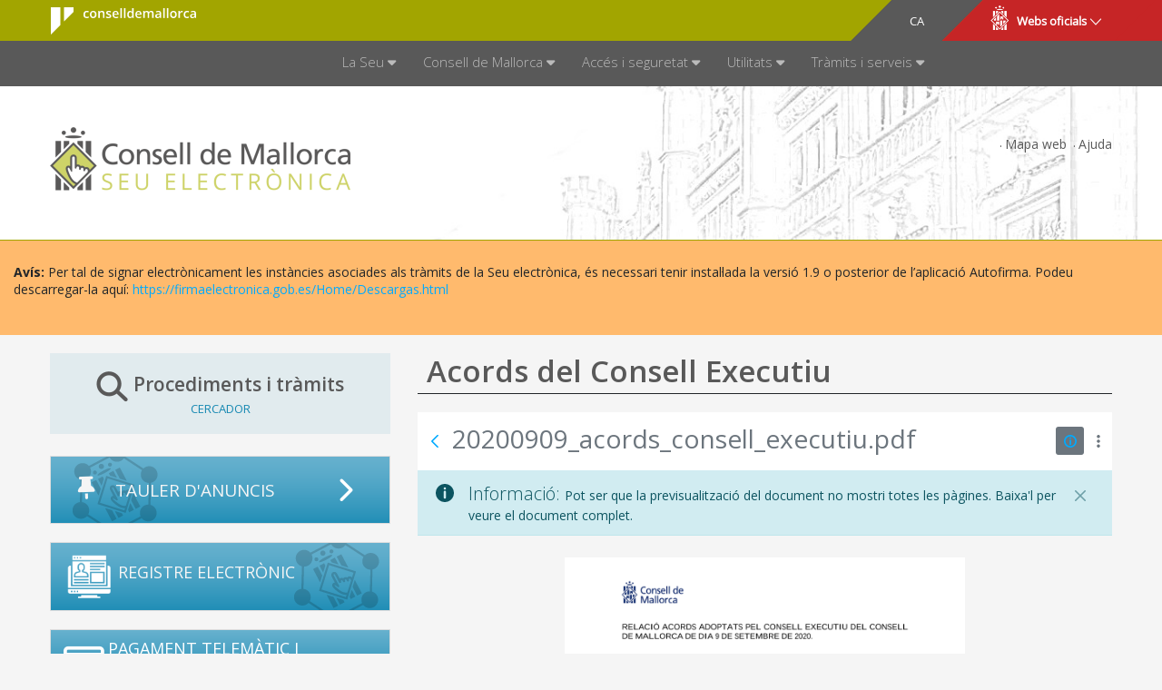

--- FILE ---
content_type: text/css;charset=UTF-8
request_url: https://seu.conselldemallorca.net/o/document-library-opener-onedrive-web/css/document_library.css?browserId=chrome&themeId=seu18portadatheme_WAR_seu18portadatheme&minifierType=css&languageId=ca_ES&t=1768833780000
body_size: 180
content:
/*1748920606000*/
.office-365-redirect-modal{font-size:.875rem;position:fixed !important;text-align:center}.office-365-redirect-modal .modal-header{display:none}/*# sourceMappingURL=document_library.css.map */
